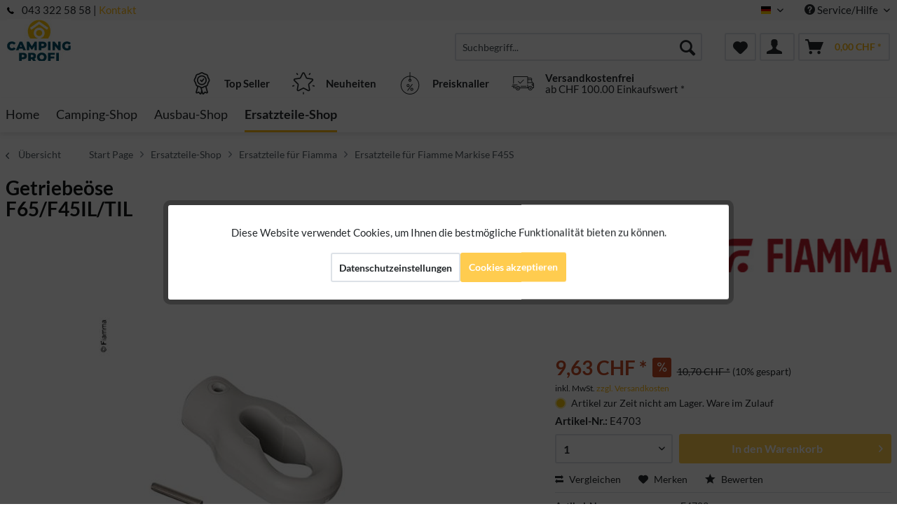

--- FILE ---
content_type: image/svg+xml
request_url: https://checkout.postfinance.ch//s/12841/resource/web/image/payment/method/twint.svg?strategy=snapshot&snapshot=20654
body_size: 846
content:
<svg xmlns="http://www.w3.org/2000/svg" viewBox="0 0 711.85 269.763"><defs><clipPath id="a"><path d="M1067.64 1070.97s-43.95 66.54-72.429 113.08c-30.535 49.91 3.547 124.3 72.429 124.3 68.9 0 102.98-74.39 72.44-124.3-28.47-46.54-72.44-113.08-72.44-113.08zm329.56 6.32l-167.49-245.759-86.01 131.809 99.28 148.03c18.45 26.45 57.74 98.75 12.2 197.99-36.8 80.16-116.63 119.25-186.69 119.25-70.052 0-146.631-36.02-187.084-119.25-46.258-95.16-6.093-170.22 11.301-195.03 0 0 54.777-80.84 101.023-148.9l74.58-107.602 112.44-171.469c.73-1.168 18.57-28.441 50.16-28.441 30.06 0 48.34 26.723 50.55 30.141l262.94 389.231h-147.2z"/></clipPath><radialGradient id="b" spreadMethod="pad" gradientTransform="scale(774.73 -774.73) rotate(62.932 2.088 .19)" gradientUnits="userSpaceOnUse" r="1" cy="0" cx="0" fy="0" fx="0"><stop offset="0" stop-color="#fbc717"/><stop offset=".582" stop-color="#ee252c"/><stop offset="1" stop-color="#ee252c"/></radialGradient><clipPath id="c"><path d="M905.969 839.391l-164.66 231.349s-43.895 66.77-72.375 113.31c-30.539 49.91 3.546 124.3 72.437 124.3 8.609 0 16.672-1.15 24.149-3.29l58.21 106.37c-26.636 11.49-54.792 17.18-81.515 17.18-70.043 0-146.625-36.02-187.09-119.25-46.262-95.16-6.094-170.22 11.305-195.03l288.031-426.592c2.352-3.668 20.687-30.597 51.273-30.597 30.758 0 48.43 26.328 50.571 29.711l86.785 132.476-74.539 109.934-62.582-89.871z"/></clipPath><radialGradient id="d" spreadMethod="pad" gradientTransform="scale(710.363 -710.363) rotate(51.136 2.32 -.123)" gradientUnits="userSpaceOnUse" r="1" cy="0" cx="0" fy="0" fx="0"><stop offset="0" stop-color="#49bdeb"/><stop offset="1" stop-color="#234fa2"/></radialGradient></defs><path d="M701.954 269.762H9.898c-5.466 0-9.898-4.43-9.898-9.897V9.905C0 4.437 4.432.006 9.898.006h692.056c5.466 0 9.897 4.431 9.897 9.899v249.96c0 5.466-4.431 9.897-9.897 9.897" fill="#040606"/><path d="M221.452 181.299c0 2.626-1.86 5.85-4.135 7.162l-80.393 46.415c-2.274 1.314-5.996 1.314-8.27 0l-80.395-46.415c-2.274-1.312-4.135-4.536-4.135-7.162V88.47c0-2.626 1.86-5.85 4.135-7.163l80.395-46.415c2.274-1.312 5.996-1.312 8.27 0l80.392 46.415c2.275 1.313 4.137 4.537 4.137 7.163v92.829M667.727 95.151H595.71v17.12h25.821v73.496h20.372v-73.496h25.825v-17.12M340.808 95.151h-72.022v17.12h25.823v73.496h20.372v-73.496h25.826v-17.12M549.109 92.284c-22.637 0-35.255 14.445-35.255 35.346v58.137h20.133v-58.58c0-9.116 5.41-16.1 15.333-16.1 9.917 0 15.272 8.304 15.272 16.1v58.58h20.188V127.63c0-20.904-13.037-35.346-35.671-35.346M473.031 95.151v90.616h20.249V95.151h-20.249M404.774 131.063l.671 4.025 18.902 50.68h8.253l25.756-90.617H438.44l-12.26 47.603-.728 5.1-.997-5.1-16.399-47.603h-6.563l-16.4 47.603-.993 5.1-.728-5.1-12.264-47.603h-19.916l25.758 90.616h8.252l18.899-50.68.674-4.024" fill="#fff"/><g clip-path="url(#a)" transform="matrix(.13 0 0 -.13 0 269.762)"><path d="M1067.64 1070.97s-43.95 66.54-72.429 113.08c-30.535 49.91 3.547 124.3 72.429 124.3 68.9 0 102.98-74.39 72.44-124.3-28.47-46.54-72.44-113.08-72.44-113.08zm329.56 6.32l-167.49-245.759-86.01 131.809 99.28 148.03c18.45 26.45 57.74 98.75 12.2 197.99-36.8 80.16-116.63 119.25-186.69 119.25-70.052 0-146.631-36.02-187.084-119.25-46.258-95.16-6.093-170.22 11.301-195.03 0 0 54.777-80.84 101.023-148.9l74.58-107.602 112.44-171.469c.73-1.168 18.57-28.441 50.16-28.441 30.06 0 48.34 26.723 50.55 30.141l262.94 389.231h-147.2" fill="url(#b)"/></g><g clip-path="url(#c)" transform="matrix(.13 0 0 -.13 0 269.762)"><path d="M905.969 839.391l-164.66 231.349s-43.895 66.77-72.375 113.31c-30.539 49.91 3.546 124.3 72.437 124.3 8.609 0 16.672-1.15 24.149-3.29l58.21 106.37c-26.636 11.49-54.792 17.18-81.515 17.18-70.043 0-146.625-36.02-187.09-119.25-46.262-95.16-6.094-170.22 11.305-195.03l288.031-426.592c2.352-3.668 20.687-30.597 51.273-30.597 30.758 0 48.43 26.328 50.571 29.711l86.785 132.476-74.539 109.934-62.582-89.871" fill="url(#d)"/></g></svg>